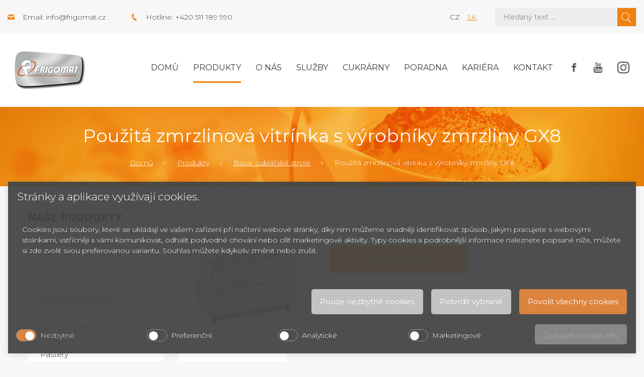

--- FILE ---
content_type: text/html; charset=UTF-8
request_url: https://www.frigomat.cz/pouzita-zmrzlinova-vitrinka-s-vyrobniky-zmrzliny-gx8/
body_size: 9359
content:
<!doctype html>
<!--[if lt IE 7 ]> <html lang="cz" class="no-js ie6"> <![endif]-->
<!--[if IE 7 ]>    <html lang="cz" class="no-js ie7"> <![endif]-->
<!--[if IE 8 ]>    <html lang="cz" class="no-js ie8"> <![endif]-->
<!--[if IE 9 ]>    <html lang="cz" class="no-js ie9"> <![endif]-->
<!--[if (gt IE 9)|!(IE)]><!--> <html lang="cz" class="no-js"> <!--<![endif]-->
    <head>
<link rel="alternate" href="https://www.frigomat.cz/pouzita-zmrzlinova-vitrinka-s-vyrobniky-zmrzliny-gx8/" hreflang="cs" />
<link rel="alternate" href="https://www.frigomat.sk/pouzita-zmrzlinova-vitrinka-s-vyrobniky-zmrzliny-gx8/" hreflang="sk" />

        <base href="https://www.frigomat.cz/" />

        <meta name="msvalidate.01" content="9E3FC60723298299996AA2C7A812901B" /><meta charset="UTF-8">
  <meta name="robots" content="index, follow" />
  <meta name="author" content="All: SOVA NET, s.r.o.; mailto:info@sovanet.cz" />
  <meta name="dcterms.rightsHolder" content="SOVA NET, s.r.o.">

        <meta name="description" content="Mobilní zmrzlinová vitrína spojená s výrobníky zmrzliny. 8x integrované výrobníky zmrzliny G10, které slouží i jako prodejní chladící pult. Po...">
        <meta name="keywords" content="">

        <meta name="viewport" content="user-scalable=no, width=device-width, minimum-scale= 1, maximum-scale= 1" />
        <meta http-equiv="x-ua-compatible" content="ie=edge">

        <title>Použitá zmrzlinová vitrínka s výrobníky zmrzliny GX8 | Frigomat</title>
        <link href="https://fonts.googleapis.com/css?family=Montserrat:300,400,400i,700" rel="stylesheet">
        <link type="text/css" href="https://www.frigomat.cz/css/all.min_ts_1583490351.css" rel="stylesheet">
        <link type="text/css" href="https://www.frigomat.cz/css/sass/layout.scss" rel="stylesheet/sass">
        <!--[if lt IE 9]>
            <script src="//html5shim.googlecode.com/svn/trunk/html5.js"></script>
            <script type="text/javascript" src="https://www.frigomat.cz/js/selectivizr_ts_1514991381.js"></script>
            <script type="text/javascript" src="https://www.frigomat.cz/js/respond.min_ts_1514991380.js"></script>
        <![endif]-->
        <!--[if IE 7]>
            <link type="text/css" href="https://www.frigomat.cz/css/sass/layout.scss" rel="stylesheet/sass">
        <![endif]-->

        <script type="text/javascript" src="https://www.frigomat.cz/js/all.min_ts_1583487083.js"></script>
        <script type="text/javascript">
            
                $(document).ready(function () {
                    $('.side-btn .fb, .side-btn .yt').mouseover(function () {
                        $(this).animate({left: "-=140"});
                    });
                    $('.side-btn .fb, .side-btn .yt').mouseout(function () {
                        $(this).animate({left: "+=140"});
                    });
                });
            
        </script>
        <!-- Foxentry start -->
                                    
            <script type="text/javascript" async defer>
                var Foxentry;
                (function () {
                    var e = document.querySelector("script"), s = document.createElement('script');
                    s.setAttribute('type', 'text/javascript');
                    s.setAttribute('async', 'true');
                    s.setAttribute('src', 'https://cdn.foxentry.cz/lib');
                    e.parentNode.appendChild(s);
                    s.onload = function(){ Foxentry = new FoxentryBase('g7E0cCCQxT'); }
                })();
            </script>
        
        <!-- Foxentry end -->
    
<!-- Smarty Template: catalog.tpl -->
                    <script defer="defer">function cookieManagerOnLoad() { window.cookieManager && window.cookieManager.setLang('cz') || console.log('CookieManager is not EXISTS'); }</script>
                    <script defer="defer" src="https://www.frigomat.cz/js/cookies/cookie.manager.cz.js?v=44" onload="cookieManagerOnLoad()"></script><link href="https://www.frigomat.cz/css/cookies/cookie.manager.cz.css?v=44" rel="stylesheet"></head>
    <body>
<!-- Google Tag Manager -->
<noscript><iframe src="//www.googletagmanager.com/ns.html?id=GTM-NQP9X8"
height="0" width="0" style="display:none;visibility:hidden"></iframe></noscript>
<script>(function(w,d,s,l,i){w[l]=w[l]||[];w[l].push({'gtm.start':
new Date().getTime(),event:'gtm.js'});var f=d.getElementsByTagName(s)[0],
j=d.createElement(s),dl=l!='dataLayer'?'&l='+l:'';j.async=true;j.src=
'//www.googletagmanager.com/gtm.js?id='+i+dl;f.parentNode.insertBefore(j,f);
})(window,document,'script','dataLayer','GTM-NQP9X8');</script>
<!-- End Google Tag Manager -->


        <div id="fb-root"></div>
                <script>
                    (function (d, s, id) {
                        var js, fjs = d.getElementsByTagName(s)[0];
                        if (d.getElementById(id))
                            return;
                        js = d.createElement(s);
                        js.id = id;
                        js.src = "//connect.facebook.net/cs_CZ/sdk.js#xfbml=1&appId=293649487456055&version=v2.0";
                        fjs.parentNode.insertBefore(js, fjs);
                    }(document, 'script', 'facebook-jssdk'));
                </script>
            <div class="header"><div class="header-top bg-gray-extra-light"><div class="container-fluid wide"><div class="row justify-content-between"><div class="col-xl-5 col-lg-6 align-items-center d-none d-lg-flex d-xl-flex"><div class="header-contact ico-contact-email">Email: <a class="text-nonunderline color-gray-dark" href="mailto:info@frigomat.cz">info@frigomat.cz</a></div><div class="header-contact ico-contact-phone">Hotline: +420 511 189 990</div></div><div class="col-xl-5 col-lg-6 col-md-12"><div class="row"><div class="col-xl-5 col-lg-4 col-sm-6 col-4 d-flex align-items-center justify-content-end"><div class="w-100 text-lg-right"><span class="text-uppercase mx-2">cz</span><a class="text-uppercase mx-2" href="https://www.frigomat.sk/pouzita-zmrzlinova-vitrinka-s-vyrobniky-zmrzliny-gx8/">sk</a></div></div><div class="col-xl-7 col-lg-8 col-sm-6 col-8">

<form action="https://www.frigomat.cz/search/" method="get" id="form-fulltext" class="form-search">
    <input id="search" type="search" class="form-control" name="q" size="10" value="" placeholder="Hledaný text ...">
    <input id="search_sub" class="sprites" type="submit" alt="Hledat" value="&#xe904;" />
</form>
</div></div></div></div></div></div><div class="header-middle bg-white"><div class="container-fluid wide"><div class="row"><div class="col-12"><div class="navbar navbar-expand-xl"><a class="navbar-brand" href="https://www.frigomat.cz/"><div class="logo"><img class="img-fluid" src="https://www.frigomat.cz/img/frigomat-logo.png" alt="" /></div></a><button class="navbar-toggler navbar-toggler-right" type="button" data-toggle="collapse" data-target="#mainMenu" aria-controls="mainMenu" aria-expanded="false" aria-label="Toggle navigation"><span class="navbar-toggler-title">Menu</span><span class="navbar-toggler-icon"></span></button><div class="collapse navbar-collapse" id="mainMenu">
    <ul class="navbar-nav ml-auto mt-2 mt-lg-0">
        <li class="nav-item ">
            <a class="nav-link" href="">Domů</a>
        </li>

            
    <li class="nav-item level0  active"><a class="nav-link active" href="https://www.frigomat.cz/produkty/" title="Produkty">Produkty</a></li><li class="nav-item "><a class="nav-link " href="https://www.frigomat.cz/o-nas/" title="O nás">O nás</a></li><li class="nav-item "><a class="nav-link " href="https://www.frigomat.cz/sluzby/" title="Služby">Služby</a></li><li class="nav-item "><a class="nav-link " href="https://www.frigomat.cz/cukrarny-od-a-do-z/" title="Cukrárny">Cukrárny</a></li><li class="nav-item "><a class="nav-link " href="https://www.frigomat.cz/poradna/" title="Poradna">Poradna</a></li><li class="nav-item "><a class="nav-link " href="https://www.frigomat.cz/kariera/" title="Kariéra">Kariéra</a></li><li class="nav-item "><a class="nav-link " href="https://www.frigomat.cz/kontakt/" title="Kontakt">Kontakt</a></li>
        <li class="nav-item social">
            <a class="nav-link" href="https://www.facebook.com/cesk.cz" target="_blank">
                <span class="facebook"></span>
            </a>
            <a class="nav-link" href="https://www.youtube.com/user/FrigomatCZ" target="_blank">
                <span class="youtube"></span>
            </a>
            <a class="nav-link" href="https://www.instagram.com/cesk_brno/" target="_blank">
                <span class="instagram"></span>
            </a>
        </li>
    </ul>
</div>
</div></div></div></div></div>    <div class="header-bottom"><div class="container-fluid"><div class="row"><div class="col-12"><h1>Použitá zmrzlinová vitrínka s výrobníky zmrzliny GX8</h1></div><div class="col-12"><nav aria-label="breadcrumb" role="navigation"><ol class="breadcrumb"><li class='breadcrumb-item first'><a href="https://www.frigomat.cz/" title="Domů">Domů</a></li><li class="breadcrumb-item"> <a href="https://www.frigomat.cz/produkty/" title="Vybavení pro cukrárny a gastronomii">Produkty</a></li><li class="breadcrumb-item"> <a href="https://www.frigomat.cz/bazar-cukrarske-stroje/" title="Bazar cukrářské stroje">Bazar cukrářské stroje</a></li><li class="breadcrumb-item"><span>Použitá zmrzlinová vitrínka s výrobníky zmrzliny GX8</span></li></ol></nav></div></div></div></div>
</div>

        

<div class="content">
    <div class="container-fluid">
        <div class="row">
            <div class="col-lg-3">
                <h2 class="color-black text-uppercase font-weight-bold mb-3 hidden-mobile">Naše produkty</h2>
            </div>
        </div>
        <div class="row">
            <div class="col-lg-3"><div class="productsMenu hidden-mobile">


    <ul class="side-menu"><li class="level1 first "><a  href="https://www.frigomat.cz/vyrobniky-fresh-zmrzliny-s-vitrinou/"><span>Vitríny s výrobníkem</span></a></li><li ><a  href="https://www.frigomat.cz/zmrzlinove-stroje-na-tocenou-zmrzlinu/"><span>Točená zmrzlina</span></a></li><li ><a  href="https://www.frigomat.cz/zmrzlinove-stroje-na-kopeckovou-zmrzlinu/"><span>Kopečková zmrzlina</span></a></li><li ><a  href="https://www.frigomat.cz/kombinovane-stroje/"><span>Kombinované stroje</span></a></li><li ><a  href="https://www.frigomat.cz/pastery/"><span>Pastery</span></a></li><li ><a  href="https://www.frigomat.cz/vyrobniky-nanuku/"><span>Výrobníky nanuků</span></a></li><li ><a  href="https://www.frigomat.cz/vyrobni-linky-na-zmrzlinu/"><span>Výrobní linky na zmrzlinu</span></a></li><li ><a  href="https://www.frigomat.cz/sokery-a-konzervatory/"><span>Šokery a konzervátory</span></a></li><li ><a  href="https://www.frigomat.cz/cukrarske-stroje/"><span>Cukrářské stroje</span></a></li><li ><a  href="https://www.frigomat.cz/chladici-a-mrazici-vitriny/"><span>Chladící a mrazící vitríny</span></a></li><li ><a  href="https://www.frigomat.cz/pece-a-konvektomaty/"><span>Pece a konvektomaty</span></a></li><li ><a  href="https://www.frigomat.cz/vyrobniky-ledove-triste/"><span>Výrobníky ledové tříště</span></a></li><li ><a  href="https://www.frigomat.cz/stroje-na-cokoladu/"><span>Stroje na čokoládu</span></a></li><li ><a  href="https://www.frigomat.cz/vyrobniky-horke-cokolady/"><span>Výrobníky horké čokolády</span></a></li><li ><a  href="https://www.frigomat.cz/prislusenstvi/"><span>Příslušenství</span></a></li><li class="level1  prelast"><a  href="https://www.frigomat.cz/prodejni-stanky-a-privesy/"><span>Prodejní stánky a přívěsy</span></a></li><li class="level1  last  active"><a class="active opened" href="https://www.frigomat.cz/bazar-cukrarske-stroje/"><span>Bazar cukrářské stroje</span></a></li>
</ul>
<h2 class="color-black text-uppercase font-weight-bold mb-3">Články</h2><div class="articles mb-5 mb-lg-0"><div class="card"><div class="card-body"><div class="text-small font-weight-bold mb-2">05. 02. 2020</div><div class="text-large mb-3"><a href="https://www.frigomat.cz/zalozeni-cukrarny/" title="Založení cukrárny krok za krokem">Založení cukrárny krok za krokem</a></div><p class="mb-0 lh-1-3">Toužíte si založit vlastní cukrárnu, ale máte obavy z&nbsp;výsledku? Nenechte se odradit a změňte svůj sen ve sk...</p></div></div><div class="card"><div class="card-body"><div class="text-small font-weight-bold mb-2">07. 01. 2020</div><div class="text-large mb-3"><a href="https://www.frigomat.cz/jak-vybrat-zmrzlinovy-stroj/" title="Jak vybrat zmrzlinový stroj?">Jak vybrat zmrzlinový stroj?</a></div><p class="mb-0 lh-1-3">Pokud zvažujete pořízení stroje na zmrzlinu, je třeba zvážit celou řadu faktorů. Doporučujeme prokonzul...</p></div></div><div class="card"><div class="card-body"><div class="text-small font-weight-bold mb-2">07. 03. 2019</div><div class="text-large mb-3"><a href="https://www.frigomat.cz/jaky-zmrzlinovy-stroj-je-pro-vas-ten-pravy/" title="Jaký zmrzlinový stroj je pro vás ten pravý?">Jaký zmrzlinový stroj je pro vás ten pravý?</a></div><p class="mb-0 lh-1-3">Chystáte-li se pořizovat si s blížící se sezónou stroj na zmrzlinu, to první, co byste si měli ujasnit, je ...</p></div></div></div></div></div>
            <div class="col-lg-9">
                <div class="row mb-5 align-products-center justify-content-center">
                    <div class="col-sm-4 col-6 text-center mb-sm-0 mb-5">
                        <div class="gallery">
                                                            <div>
                                    <a href="https://www.frigomat.cz/img/frigomat/Obrazky/Produkty/Frigomat_nove/FRIGOMAT_GX%208.jpg" title="Použitá zmrzlinová vitrínka s výrobníky zmrzliny GX8"><img class="img-fluid"
                                                                                                  src="https://www.frigomat.cz/img/frigomat/Obrazky/Produkty/Frigomat_nove/thumbnails/FRIGOMATGX-8_jpg_853326_300_225.jpg"
                                                                                                  alt="Použitá zmrzlinová vitrínka s výrobníky zmrzliny GX8"/></a>
                                </div>
                                                                                </div>
                    </div>

                    <div class="col-sm-8">
                        <p class="text-larger"></p>
                        <div class="row gutters-20">
                            <div class="col-md-6">
                                <a href="#form-1" data-toggle="collapse" aria-expanded="false" aria-controls="form-1"
                                   class="btn btn-lg btn-orange d-block mb-2">Dotaz na produkt</a>
                            </div>
                                                    </div>
                    </div>
                </div>

                <div class="toggle-box mb-5 formsCollapsed">
                    

                    <div id="form-1" class="row collapse">
                        <div class="col-12">
                            <div class="bg-white p-4">

                                    
    



<form method="post" enctype="multipart/form-data" class="form formular-default" id="">
            <fieldset class="p-2 prod_inquiry">
                            <div class="form-group row">
                    <div class="col-12">
                        <h3>Dotaz na produkt:</h3>
                    </div>
                </div>
                <input type="hidden" name="subject" value="Dotaz na produkt: Použitá zmrzlinová vitrínka s výrobníky zmrzliny GX8" />
                <input type="hidden" name="sub-product" value="Použitá zmrzlinová vitrínka s výrobníky zmrzliny GX8" />
                        
            <div class="form-group row">
                <div class="col-12">
                                                                                                                                                                                                                                                                </div>
            </div>

            <div class="form-group row mb-0">
                                                            <div class="col-lg-3 col-md-6 mb-3">
                            <span class="form-label-wrapper"><label for="jmeno" class="form-label">Jméno *</label></span>
                            <input id="jmeno" class="form-control required" type="text" name="jmeno" data-required value="" autocomplete="given-name" />
                        </div>
                                                                                <div class="col-lg-3 col-md-6 mb-3">
                            <span class="form-label-wrapper"><label for="prijmeni" class="form-label">Příjmení *</label></span>
                            <input id="prijmeni" class="form-control " type="text" name="prijmeni" data-required value=""  />
                        </div>
                                                                                <div class="col-lg-3 col-md-6 mb-3">
                            <span class="form-label-wrapper"><label for="email" class="form-label">E-mail: *</label></span>
                            <input id="email" class="form-control required" type="text" name="email" data-required value=""  />
                        </div>
                                                                                <div class="col-lg-3 col-md-6 mb-3">
                            <span class="form-label-wrapper"><label for="telefon" class="form-label">Telefon: </label></span>
                            <input id="telefon" class="form-control required" type="text" name="telefon"  value=""  />
                        </div>
                                                                                    </div>

            <div class="form-group row">
                                                                                                                                                                                                                </div>

            <div class="form-group row">
                                                                                                                                                                                                            <div class="col-12">
                            <span class="form-label-wrapper"><label for="dotaz" class="form-label">Váš dotaz: </label></span>
                            <textarea class="form-control" name="dotaz" id="dotaz" cols="" rows="5"  ></textarea>

                        </div>
                                    
            </div>


            <div id="req_hlp">Pole označená * prosím vyplňte</div>

                        <input type="hidden" name="__FORM_ID" value="2007"><input type="hidden" name="__FORM_HASH" value="2rVn5AYW7oVGoGGuVOgh3jtH">

                                                            <input type="hidden" name="i5cd67889576817fab6935066044e710978851b95" value="MTc2ODAzMTA0OQ=="/>
                        <input type="hidden" name="i14ac54c0994c0209727dc9be1eb07f702cc372af" value="0007c7646f5276d095cfbcd6b84d0d891358a9eb"/>
						<style>
                            body .t.__your_special_message {position: absolute; left: -4757px;}
                            #ifbcbba0548c2f2956e62388d95b9caf1416e1df4.t.text { position: absolute; left: -4519px; }
                            #i82f14a70e6f24e4d97a5d4ed0d705171684d5f53.t.text { position: absolute; left: -4917px; }
                            body .your_email_class { position: absolute; left: -5024px; }
                            body .your_birthname_class {position: absolute; z-index: -1; opacity: 0.01}
                        </style>
						<input type="text" name="your_special_message" id="your_special_message" class="t text __your_special_message" value="" style="width:30px;"/>
						<input type="text" name="ifbcbba0548c2f2956e62388d95b9caf1416e1df4" id="ifbcbba0548c2f2956e62388d95b9caf1416e1df4" class="t text" value="Your message" style="width:60px;"/>
						<input type="text" name="i82f14a70e6f24e4d97a5d4ed0d705171684d5f53" id="i82f14a70e6f24e4d97a5d4ed0d705171684d5f53" class="t email text" value="" style="width:30px;"/>
                        <div class="your_birthname_class">
                            Your birthname *
                            <input type="text" name="your_birthname_i659451717755f45b22e46483db67f88daaf64108" id="your_birthname_" class="birthname" value="" autocomplete="one-time-code"/>
                        </div>
                        <div class="your_email_class">
                            <label for="your_mail_">Your e-mail*</label>
                            <input type="text" name="your_mail_i8ec35462848b6c1767df1db940cf8b7290bcb55f" id="your_mail" class="meil" value="@" required/>
                        </div><div>Odesláním formuláře přijímáte naše <a href="https://www.frigomat.cz/gdpr-ochrana-osobnich-udaju/" target="_blank">Zásady o ochraně osobních údajů</a>.</div>


            <div class="form-group row mb-0">
                <div class="col-12 text-right">
                    <input id="product-question-submit" class="btn btn-orange " type="submit" value="Odeslat dotaz" >
                </div>
            </div>


        </fieldset>

        <input type="hidden" name="product_id" value="4963">
    <input type="hidden" name="product_url" value="https://www.frigomat.cz/pouzita-zmrzlinova-vitrinka-s-vyrobniky-zmrzliny-gx8/">

</form>


                            </div>
                        </div>
                    </div>


                    
                                    </div>

                <div class="row mb-5">
                    <div class="col-12">
                        <div class="nav nav-tabs d-block d-md-flex" id="myTab" role="tablist">
                            <a class="nav-product nav-link active" id="nav-detail-tab" data-toggle="tab"
                               href="#nav-detail" role="tab" aria-controls="nav-detail"
                               aria-selected="true">Detailní informace</a>
                            <a class="nav-product nav-link" id="nav-specs-tab" data-toggle="tab" href="#nav-specs"
                               role="tab" aria-controls="nav-specs"
                               aria-selected="false">Technická specifikace</a>
                                                    </div>
                        <div class="tab-content mb-3" id="nav-tabContent">
                            <div class="tab-pane fade show active" id="nav-detail" role="tabpanel"
                                 aria-labelledby="nav-detail-tab">
                                <div class="row">
                                    <div class="col-12">
                                        <p>Mobilní zmrzlinová vitrína spojená s výrobníky zmrzliny. 8x integrované výrobníky zmrzliny G10, které slouží i jako prodejní chladící pult. Po vyrobení zmrzliny dochází k přepnutí výrobníku na chladící udržovací režim, tedy zmrzlina se distribuuje po vyrobení přímo z výrobníku. - 8 zmrzliny zároveň - čerstvá nabídka - atraktivní vzhled - přímá příprava - jednoduchá obsluha - jednoduchá údržba</p>
<p>Rozměry 910x1460x780 mm Váha 545 kg Napájení 400 V Příkon 7200 W Teplota nastavitelná Chlazení vodou Možnost objednání jako vestavbu.</p>
                                    </div>
                                </div>
                            </div>
                            <div class="tab-pane fade" id="nav-specs" role="tabpanel" aria-labelledby="nav-specs-tab">
                                <div class="row">
                                                                    </div>
                            </div>
                                                    </div>
                    </div>
                </div>

                                            </div>
        </div>
        <div class="row hidden-desktop mt-4">
    <div class="col-12">
                            
        <h2 class="color-black text-uppercase font-weight-bold mb-3">Články</h2>
        <div class="articles mb-5 mb-lg-0">
                            <div class="card">
                    <div class="card-body">
                        <div class="text-small font-weight-bold mb-2"> 5/02/2020</div>
                        <div class="text-large mb-3"><a href="https://www.frigomat.cz/zalozeni-cukrarny/" title="Založení cukrárny krok za krokem">Založení cukrárny krok za krokem</a></div>
                        <p class="mb-0 lh-1-3">Toužíte si založit vlastní cukrárnu, ale máte obavy z&nbsp;výsledku? Nenechte se odradit a změňte svůj sen ve sk...</p>
                    </div>
                </div>
                            <div class="card">
                    <div class="card-body">
                        <div class="text-small font-weight-bold mb-2"> 7/01/2020</div>
                        <div class="text-large mb-3"><a href="https://www.frigomat.cz/jak-vybrat-zmrzlinovy-stroj/" title="Jak vybrat zmrzlinový stroj?">Jak vybrat zmrzlinový stroj?</a></div>
                        <p class="mb-0 lh-1-3">Pokud zvažujete pořízení stroje na zmrzlinu, je třeba zvážit celou řadu faktorů. Doporučujeme prokonzul...</p>
                    </div>
                </div>
                            <div class="card">
                    <div class="card-body">
                        <div class="text-small font-weight-bold mb-2"> 7/03/2019</div>
                        <div class="text-large mb-3"><a href="https://www.frigomat.cz/jaky-zmrzlinovy-stroj-je-pro-vas-ten-pravy/" title="Jaký zmrzlinový stroj je pro vás ten pravý?">Jaký zmrzlinový stroj je pro vás ten pravý?</a></div>
                        <p class="mb-0 lh-1-3">Chystáte-li se pořizovat si s blížící se sezónou stroj na zmrzlinu, to první, co byste si měli ujasnit, je ...</p>
                    </div>
                </div>
                    </div>

    </div>
</div>
    </div>
</div>
<script type="text/javascript">
    $(document).ready(function () {
        $('.gallery').each(function () {
            $(this).magnificPopup({
                delegate: 'a',
                type: 'image',
                gallery: {
                    enabled: true
                }
            });
        });

    });
</script>

<div class="footer"><div class="footer-top bg-orange"><div class="container-fluid"><div class="row"><div class="col-lg-7 col-md-6 mb-4 mb-md-0"><div class="text-big color-white">Přihlaste se k odběru našeho newsletteru.</div></div><div class="col-lg-5 col-md-6"><form  id="form-newsletter" class="form-newsletter w-100" action="https://www.frigomat.cz/newsletter/ajax/" method="post">
    <div id="newsletter-ajax-msg" class="text-big color-white"></div>
    <div class="row no-gutters" id="newsletter-input">
        <div class="col-8">
            <input type="text" name="e" autocomplete="off" id="your-email" class="form-control d-block w-100"  placeholder="Zadejte e-mail">
        </div>
        <input type="hidden" name="thegreatkey" value="d97533cd79ca0ada0e2eab3f41dd6c4d;423ddb87ac2ef31cbd434ab366c539a6;487cd958c99d5feaee73d3eb21dceb79;0b5470f627412b21cd736f4449171a14"><input type="hidden" name="thegreatkey2" value="487cd958c99d5feaee73d3eb21dceb79;487cd958c99d5feaee73d3eb21dceb79"><style>.cad48ac20cac6baa62cc354b60d8d9d6e { position: absolute; top: -1665px; left: -2230px; }</style><input type="text" id="n630ae0b5835e0a73a094644ae03c6135a2f61b03" name="n630ae0b5835e0a73a094644ae03c6135a2f61b03" value="" class="cad48ac20cac6baa62cc354b60d8d9d6e"><style>.cc3271829e67ed5d1fc90286ed0290e7c { position: absolute; top: -1391px; left: -3099px; }</style><input type="text" id="nb69ace99dd21db85660b0b6c158d6b32b94e0a80" name="nb69ace99dd21db85660b0b6c158d6b32b94e0a80" value="" class="cc3271829e67ed5d1fc90286ed0290e7c"><style>.cec862ff4b7d51f163c927432d7587244 { position: absolute; top: -1846px; left: -3567px; }</style><input type="text" id="n22f5e556a7ad3c6212a6026ad1db848d5a8c8b48" name="n22f5e556a7ad3c6212a6026ad1db848d5a8c8b48" value="" class="cec862ff4b7d51f163c927432d7587244"><script>document.getElementById('n22f5e556a7ad3c6212a6026ad1db848d5a8c8b48').value = '0596482c654cba89734a92a6fca3fb8ecec0316f';</script><style>.cd684bea88ef51f4c6c9d0144423d7c00 { position: absolute; top: -1187px; left: -3699px; }</style><input type="text" id="n99f57d332d9a7b9bc99aafa987430727749e9dcc" name="n99f57d332d9a7b9bc99aafa987430727749e9dcc" value="" class="cd684bea88ef51f4c6c9d0144423d7c00"><style>.c0fb1926d061ec0e5d9121827b87fbc49 { position: absolute; top: -1589px; left: -3070px; }</style><input type="text" id="message" name="message" value="" class="c0fb1926d061ec0e5d9121827b87fbc49"><style>.c4847934f3596f699ea97ef805d2d4095 { position: absolute; top: -1816px; left: -2164px; }</style><input type="text" id="email" name="email" value="" class="c4847934f3596f699ea97ef805d2d4095">
        <div class="col-4">
            <input type="submit" class="btn btn-gray-outline d-block w-100 submit" value="Přihlásit" />
        </div>
    </div>
</form>

<script>
    $(document).on('submit', '#form-newsletter', function(e){
        e.preventDefault();
        var $msg = $('#newsletter-ajax-msg');
        $msg.text('').hide();
        var url = $(this).attr('action');
        var email = $(this).find('input[name="e"]').val();
        if(email.length) {
            $('#newsletter-input').hide();
            var dots = 0;
            var loader = setInterval(function(){
                $msg.text('Loading'+ '.'.repeat(dots%3+1)).show();
                dots++;
            }, 500);
            $.ajax({
                type: 'post',
                url,
                data: $(this).serialize(),
                success: function(response) {
                    clearInterval(loader);
                    
                    if(response.errors.length) {
                        for(var i=0; i<response.errors.length; i++) {
                            $msg.text(''+response.errors[i]+'').show();
                        }
                        $('#newsletter-input').show();
                    } else {
                        $msg.text('Děkujeme za přihlášení k newsletteru.').show();
                    }
                },
                dataType: 'json'
            })
        } else {
            $msg.text('Zadejte platný email').show();
        }
    })
</script>

<span class="text-small color-white">Odesláním formuláře přijímáte naše <a href="gdpr-ochrana-osobnich-udaju" class="color-white" target="_blank">Zásady o ochraně osobních údajů</a>.</span></div></div></div></div><div class="footer-middle bg-noise"><div class="container-fluid"><div class="row"><div class="col-xl-4 col-lg-5 col-md-6 col-sm-4"><div class="row"><div class="col-md-6 d-none d-md-block d-xl-block"><div class="logo"><img class="img-fluid" src="https://www.frigomat.cz/img/frigomat-logo.png" alt="" /></div></div><div class="col-md-6"><h2 class="color-black text-uppercase font-weight-bold">CESK, <span class="text-lowercase">s.r.o.</span></h2><div>Jarní 1058/44i, 614 00</div><div>Brno - Maloměřice</div><div>Česká republika</div></div></div></div><div class="col-xl-8 col-lg-7 col-md-6 col-sm-8 mt-4 mt-sm-0"><h2 class="color-black text-uppercase font-weight-bold">O nás</h2><p class="mb-0">Dopřejte svým zákazníkům zmrzlinu té nejvyšší jakosti! Italské zmrzlinové stroje Frigomat jsou díky čtyřicetileté tradici a bohatým zkušenostem špičkou v oboru cukrářské techniky. Kromě strojů Frigomat prodáváme také cukrářské potřeby.</p><br><a href="https://www.frigomat.cz/gdpr-ochrana-osobnich-udaju/" target="_blank">Zásady o ochraně osobních údajů</a>.</div></div></div></div><div class="footer-bottom bg-gray-extra-light"><div class="container-fluid"><div class="row"><div class="col-sm-6 text-sm-left text-center">CESK, s.r.o. &copy; 2026</div><div class="col-sm-6 d-none d-sm-block d-xl-block text-right">Created by <a href="https://www.sovanet.cz/" target="_blank" class="text-uppercase text-nonunderline color-orange">Sova Net</a></div></div></div></div></div><script>
        $(document).ready(function () {
            $("a[data-toggle='collapse']").on("click", function (e) {
                var selector = $(this).attr("href");
                if (!$(selector).hasClass("collapse show")) {
                    $('html, body').animate({
                        scrollTop: $(selector).parent(".formsCollapsed:eq(0)").offset().top - 100
                    }, 2000);
                }
                return e;
            });
        });
    </script></body></html>
